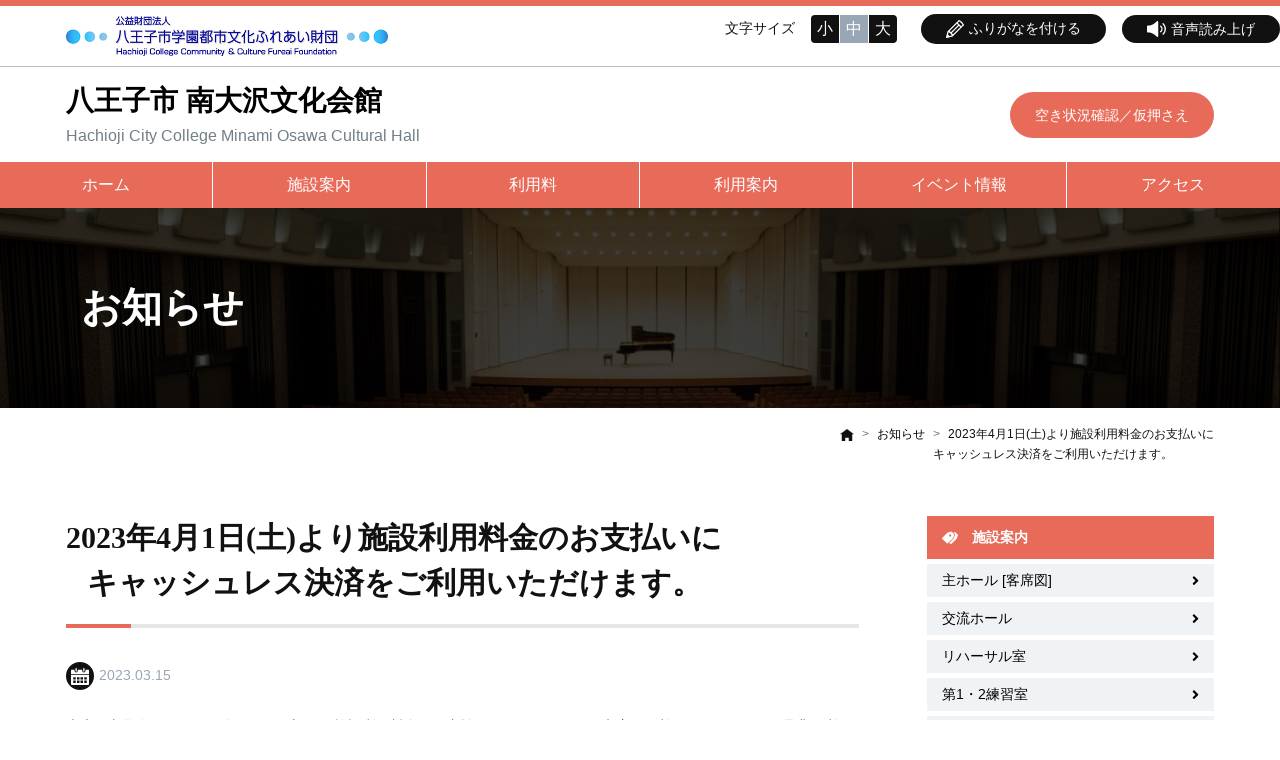

--- FILE ---
content_type: text/html; charset=UTF-8
request_url: https://www.hachiojibunka.or.jp/minami/archives/6562/
body_size: 14031
content:
<!DOCTYPE html>
<html lang="ja">
  <head>
    <meta charset="utf-8">
    <meta http-equiv="x-ua-compatible" content="ie=edge">
    <meta name="format-detection" content="telephone=no">
    <meta name="viewport" content="width=device-width, initial-scale=1.0">
                <meta name="description" content="南大沢文化会館では2023年4月1日(土)より施設利用料金のお支払いにキャッシュレス決済をご利用いただけます。是非ご利用ください。・施設利用料金及び器具利用料金、加算利用料、キャンセル料のお支払いに対応しています。・現金支払いとキャッシュレ…" />
              <meta name="keyword" content="">
    <link rel="icon" href="/favicon.ico">
    <link rel="apple-touch-icon-precomposed" href="/assets/img/common/apple-touch-icon.png">
    <link rel="icon" type="image/png" href="/assets/img/common/android-chrome-192x192.png">
    <!--CDN-CSS--><link rel="stylesheet" href="https://use.fontawesome.com/releases/v5.5.0/css/all.css" integrity="sha384-B4dIYHKNBt8Bc12p+WXckhzcICo0wtJAoU8YZTY5qE0Id1GSseTk6S+L3BlXeVIU" crossorigin="anonymous">
    <!--Off Canvas CSS--><link rel="stylesheet" href="https://cdn.rawgit.com/iamphill/Bootstrap-Offcanvas/master/dist/css/bootstrap.offcanvas.min.css" />
    <link rel="stylesheet" href="https://www.hachiojibunka.or.jp/minami/wp-content/themes/minami/assets/css/inx_style.min.css">
<!-- KanaboWeb style -->
<style>
.f_on{display: inline; }
.f_off{display: none; }
.furigana .f_on{display: none; }
.furigana .f_off{display: inline; }
</style>
<!-- KanaboVoice style -->
<style>
#embedPlayer iframe{position:fixed;bottom:30px;left:0; z-index:100; height:auto;}
</style>
    <title>2023年4月1日(土)より施設利用料金のお支払いにキャッシュレス決済をご利用いただけます。  |  八王子市南大沢文化会館</title>
<meta name='robots' content='max-image-preview:large' />
<link rel="alternate" type="application/rss+xml" title="八王子市南大沢文化会館 &raquo; 2023年4月1日(土)より施設利用料金のお支払いにキャッシュレス決済をご利用いただけます。 のコメントのフィード" href="https://www.hachiojibunka.or.jp/minami/archives/6562/feed/" />
<link rel="alternate" title="oEmbed (JSON)" type="application/json+oembed" href="https://www.hachiojibunka.or.jp/minami/wp-json/oembed/1.0/embed?url=https%3A%2F%2Fwww.hachiojibunka.or.jp%2Fminami%2Farchives%2F6562%2F" />
<link rel="alternate" title="oEmbed (XML)" type="text/xml+oembed" href="https://www.hachiojibunka.or.jp/minami/wp-json/oembed/1.0/embed?url=https%3A%2F%2Fwww.hachiojibunka.or.jp%2Fminami%2Farchives%2F6562%2F&#038;format=xml" />
<style id='wp-img-auto-sizes-contain-inline-css' type='text/css'>
img:is([sizes=auto i],[sizes^="auto," i]){contain-intrinsic-size:3000px 1500px}
/*# sourceURL=wp-img-auto-sizes-contain-inline-css */
</style>
<style id='wp-emoji-styles-inline-css' type='text/css'>

	img.wp-smiley, img.emoji {
		display: inline !important;
		border: none !important;
		box-shadow: none !important;
		height: 1em !important;
		width: 1em !important;
		margin: 0 0.07em !important;
		vertical-align: -0.1em !important;
		background: none !important;
		padding: 0 !important;
	}
/*# sourceURL=wp-emoji-styles-inline-css */
</style>
<style id='wp-block-library-inline-css' type='text/css'>
:root{--wp-block-synced-color:#7a00df;--wp-block-synced-color--rgb:122,0,223;--wp-bound-block-color:var(--wp-block-synced-color);--wp-editor-canvas-background:#ddd;--wp-admin-theme-color:#007cba;--wp-admin-theme-color--rgb:0,124,186;--wp-admin-theme-color-darker-10:#006ba1;--wp-admin-theme-color-darker-10--rgb:0,107,160.5;--wp-admin-theme-color-darker-20:#005a87;--wp-admin-theme-color-darker-20--rgb:0,90,135;--wp-admin-border-width-focus:2px}@media (min-resolution:192dpi){:root{--wp-admin-border-width-focus:1.5px}}.wp-element-button{cursor:pointer}:root .has-very-light-gray-background-color{background-color:#eee}:root .has-very-dark-gray-background-color{background-color:#313131}:root .has-very-light-gray-color{color:#eee}:root .has-very-dark-gray-color{color:#313131}:root .has-vivid-green-cyan-to-vivid-cyan-blue-gradient-background{background:linear-gradient(135deg,#00d084,#0693e3)}:root .has-purple-crush-gradient-background{background:linear-gradient(135deg,#34e2e4,#4721fb 50%,#ab1dfe)}:root .has-hazy-dawn-gradient-background{background:linear-gradient(135deg,#faaca8,#dad0ec)}:root .has-subdued-olive-gradient-background{background:linear-gradient(135deg,#fafae1,#67a671)}:root .has-atomic-cream-gradient-background{background:linear-gradient(135deg,#fdd79a,#004a59)}:root .has-nightshade-gradient-background{background:linear-gradient(135deg,#330968,#31cdcf)}:root .has-midnight-gradient-background{background:linear-gradient(135deg,#020381,#2874fc)}:root{--wp--preset--font-size--normal:16px;--wp--preset--font-size--huge:42px}.has-regular-font-size{font-size:1em}.has-larger-font-size{font-size:2.625em}.has-normal-font-size{font-size:var(--wp--preset--font-size--normal)}.has-huge-font-size{font-size:var(--wp--preset--font-size--huge)}.has-text-align-center{text-align:center}.has-text-align-left{text-align:left}.has-text-align-right{text-align:right}.has-fit-text{white-space:nowrap!important}#end-resizable-editor-section{display:none}.aligncenter{clear:both}.items-justified-left{justify-content:flex-start}.items-justified-center{justify-content:center}.items-justified-right{justify-content:flex-end}.items-justified-space-between{justify-content:space-between}.screen-reader-text{border:0;clip-path:inset(50%);height:1px;margin:-1px;overflow:hidden;padding:0;position:absolute;width:1px;word-wrap:normal!important}.screen-reader-text:focus{background-color:#ddd;clip-path:none;color:#444;display:block;font-size:1em;height:auto;left:5px;line-height:normal;padding:15px 23px 14px;text-decoration:none;top:5px;width:auto;z-index:100000}html :where(.has-border-color){border-style:solid}html :where([style*=border-top-color]){border-top-style:solid}html :where([style*=border-right-color]){border-right-style:solid}html :where([style*=border-bottom-color]){border-bottom-style:solid}html :where([style*=border-left-color]){border-left-style:solid}html :where([style*=border-width]){border-style:solid}html :where([style*=border-top-width]){border-top-style:solid}html :where([style*=border-right-width]){border-right-style:solid}html :where([style*=border-bottom-width]){border-bottom-style:solid}html :where([style*=border-left-width]){border-left-style:solid}html :where(img[class*=wp-image-]){height:auto;max-width:100%}:where(figure){margin:0 0 1em}html :where(.is-position-sticky){--wp-admin--admin-bar--position-offset:var(--wp-admin--admin-bar--height,0px)}@media screen and (max-width:600px){html :where(.is-position-sticky){--wp-admin--admin-bar--position-offset:0px}}

/*# sourceURL=wp-block-library-inline-css */
</style><style id='wp-block-image-inline-css' type='text/css'>
.wp-block-image>a,.wp-block-image>figure>a{display:inline-block}.wp-block-image img{box-sizing:border-box;height:auto;max-width:100%;vertical-align:bottom}@media not (prefers-reduced-motion){.wp-block-image img.hide{visibility:hidden}.wp-block-image img.show{animation:show-content-image .4s}}.wp-block-image[style*=border-radius] img,.wp-block-image[style*=border-radius]>a{border-radius:inherit}.wp-block-image.has-custom-border img{box-sizing:border-box}.wp-block-image.aligncenter{text-align:center}.wp-block-image.alignfull>a,.wp-block-image.alignwide>a{width:100%}.wp-block-image.alignfull img,.wp-block-image.alignwide img{height:auto;width:100%}.wp-block-image .aligncenter,.wp-block-image .alignleft,.wp-block-image .alignright,.wp-block-image.aligncenter,.wp-block-image.alignleft,.wp-block-image.alignright{display:table}.wp-block-image .aligncenter>figcaption,.wp-block-image .alignleft>figcaption,.wp-block-image .alignright>figcaption,.wp-block-image.aligncenter>figcaption,.wp-block-image.alignleft>figcaption,.wp-block-image.alignright>figcaption{caption-side:bottom;display:table-caption}.wp-block-image .alignleft{float:left;margin:.5em 1em .5em 0}.wp-block-image .alignright{float:right;margin:.5em 0 .5em 1em}.wp-block-image .aligncenter{margin-left:auto;margin-right:auto}.wp-block-image :where(figcaption){margin-bottom:1em;margin-top:.5em}.wp-block-image.is-style-circle-mask img{border-radius:9999px}@supports ((-webkit-mask-image:none) or (mask-image:none)) or (-webkit-mask-image:none){.wp-block-image.is-style-circle-mask img{border-radius:0;-webkit-mask-image:url('data:image/svg+xml;utf8,<svg viewBox="0 0 100 100" xmlns="http://www.w3.org/2000/svg"><circle cx="50" cy="50" r="50"/></svg>');mask-image:url('data:image/svg+xml;utf8,<svg viewBox="0 0 100 100" xmlns="http://www.w3.org/2000/svg"><circle cx="50" cy="50" r="50"/></svg>');mask-mode:alpha;-webkit-mask-position:center;mask-position:center;-webkit-mask-repeat:no-repeat;mask-repeat:no-repeat;-webkit-mask-size:contain;mask-size:contain}}:root :where(.wp-block-image.is-style-rounded img,.wp-block-image .is-style-rounded img){border-radius:9999px}.wp-block-image figure{margin:0}.wp-lightbox-container{display:flex;flex-direction:column;position:relative}.wp-lightbox-container img{cursor:zoom-in}.wp-lightbox-container img:hover+button{opacity:1}.wp-lightbox-container button{align-items:center;backdrop-filter:blur(16px) saturate(180%);background-color:#5a5a5a40;border:none;border-radius:4px;cursor:zoom-in;display:flex;height:20px;justify-content:center;opacity:0;padding:0;position:absolute;right:16px;text-align:center;top:16px;width:20px;z-index:100}@media not (prefers-reduced-motion){.wp-lightbox-container button{transition:opacity .2s ease}}.wp-lightbox-container button:focus-visible{outline:3px auto #5a5a5a40;outline:3px auto -webkit-focus-ring-color;outline-offset:3px}.wp-lightbox-container button:hover{cursor:pointer;opacity:1}.wp-lightbox-container button:focus{opacity:1}.wp-lightbox-container button:focus,.wp-lightbox-container button:hover,.wp-lightbox-container button:not(:hover):not(:active):not(.has-background){background-color:#5a5a5a40;border:none}.wp-lightbox-overlay{box-sizing:border-box;cursor:zoom-out;height:100vh;left:0;overflow:hidden;position:fixed;top:0;visibility:hidden;width:100%;z-index:100000}.wp-lightbox-overlay .close-button{align-items:center;cursor:pointer;display:flex;justify-content:center;min-height:40px;min-width:40px;padding:0;position:absolute;right:calc(env(safe-area-inset-right) + 16px);top:calc(env(safe-area-inset-top) + 16px);z-index:5000000}.wp-lightbox-overlay .close-button:focus,.wp-lightbox-overlay .close-button:hover,.wp-lightbox-overlay .close-button:not(:hover):not(:active):not(.has-background){background:none;border:none}.wp-lightbox-overlay .lightbox-image-container{height:var(--wp--lightbox-container-height);left:50%;overflow:hidden;position:absolute;top:50%;transform:translate(-50%,-50%);transform-origin:top left;width:var(--wp--lightbox-container-width);z-index:9999999999}.wp-lightbox-overlay .wp-block-image{align-items:center;box-sizing:border-box;display:flex;height:100%;justify-content:center;margin:0;position:relative;transform-origin:0 0;width:100%;z-index:3000000}.wp-lightbox-overlay .wp-block-image img{height:var(--wp--lightbox-image-height);min-height:var(--wp--lightbox-image-height);min-width:var(--wp--lightbox-image-width);width:var(--wp--lightbox-image-width)}.wp-lightbox-overlay .wp-block-image figcaption{display:none}.wp-lightbox-overlay button{background:none;border:none}.wp-lightbox-overlay .scrim{background-color:#fff;height:100%;opacity:.9;position:absolute;width:100%;z-index:2000000}.wp-lightbox-overlay.active{visibility:visible}@media not (prefers-reduced-motion){.wp-lightbox-overlay.active{animation:turn-on-visibility .25s both}.wp-lightbox-overlay.active img{animation:turn-on-visibility .35s both}.wp-lightbox-overlay.show-closing-animation:not(.active){animation:turn-off-visibility .35s both}.wp-lightbox-overlay.show-closing-animation:not(.active) img{animation:turn-off-visibility .25s both}.wp-lightbox-overlay.zoom.active{animation:none;opacity:1;visibility:visible}.wp-lightbox-overlay.zoom.active .lightbox-image-container{animation:lightbox-zoom-in .4s}.wp-lightbox-overlay.zoom.active .lightbox-image-container img{animation:none}.wp-lightbox-overlay.zoom.active .scrim{animation:turn-on-visibility .4s forwards}.wp-lightbox-overlay.zoom.show-closing-animation:not(.active){animation:none}.wp-lightbox-overlay.zoom.show-closing-animation:not(.active) .lightbox-image-container{animation:lightbox-zoom-out .4s}.wp-lightbox-overlay.zoom.show-closing-animation:not(.active) .lightbox-image-container img{animation:none}.wp-lightbox-overlay.zoom.show-closing-animation:not(.active) .scrim{animation:turn-off-visibility .4s forwards}}@keyframes show-content-image{0%{visibility:hidden}99%{visibility:hidden}to{visibility:visible}}@keyframes turn-on-visibility{0%{opacity:0}to{opacity:1}}@keyframes turn-off-visibility{0%{opacity:1;visibility:visible}99%{opacity:0;visibility:visible}to{opacity:0;visibility:hidden}}@keyframes lightbox-zoom-in{0%{transform:translate(calc((-100vw + var(--wp--lightbox-scrollbar-width))/2 + var(--wp--lightbox-initial-left-position)),calc(-50vh + var(--wp--lightbox-initial-top-position))) scale(var(--wp--lightbox-scale))}to{transform:translate(-50%,-50%) scale(1)}}@keyframes lightbox-zoom-out{0%{transform:translate(-50%,-50%) scale(1);visibility:visible}99%{visibility:visible}to{transform:translate(calc((-100vw + var(--wp--lightbox-scrollbar-width))/2 + var(--wp--lightbox-initial-left-position)),calc(-50vh + var(--wp--lightbox-initial-top-position))) scale(var(--wp--lightbox-scale));visibility:hidden}}
/*# sourceURL=https://www.hachiojibunka.or.jp/minami/wp-includes/blocks/image/style.min.css */
</style>
<style id='wp-block-paragraph-inline-css' type='text/css'>
.is-small-text{font-size:.875em}.is-regular-text{font-size:1em}.is-large-text{font-size:2.25em}.is-larger-text{font-size:3em}.has-drop-cap:not(:focus):first-letter{float:left;font-size:8.4em;font-style:normal;font-weight:100;line-height:.68;margin:.05em .1em 0 0;text-transform:uppercase}body.rtl .has-drop-cap:not(:focus):first-letter{float:none;margin-left:.1em}p.has-drop-cap.has-background{overflow:hidden}:root :where(p.has-background){padding:1.25em 2.375em}:where(p.has-text-color:not(.has-link-color)) a{color:inherit}p.has-text-align-left[style*="writing-mode:vertical-lr"],p.has-text-align-right[style*="writing-mode:vertical-rl"]{rotate:180deg}
/*# sourceURL=https://www.hachiojibunka.or.jp/minami/wp-includes/blocks/paragraph/style.min.css */
</style>
<style id='global-styles-inline-css' type='text/css'>
:root{--wp--preset--aspect-ratio--square: 1;--wp--preset--aspect-ratio--4-3: 4/3;--wp--preset--aspect-ratio--3-4: 3/4;--wp--preset--aspect-ratio--3-2: 3/2;--wp--preset--aspect-ratio--2-3: 2/3;--wp--preset--aspect-ratio--16-9: 16/9;--wp--preset--aspect-ratio--9-16: 9/16;--wp--preset--color--black: #000000;--wp--preset--color--cyan-bluish-gray: #abb8c3;--wp--preset--color--white: #ffffff;--wp--preset--color--pale-pink: #f78da7;--wp--preset--color--vivid-red: #cf2e2e;--wp--preset--color--luminous-vivid-orange: #ff6900;--wp--preset--color--luminous-vivid-amber: #fcb900;--wp--preset--color--light-green-cyan: #7bdcb5;--wp--preset--color--vivid-green-cyan: #00d084;--wp--preset--color--pale-cyan-blue: #8ed1fc;--wp--preset--color--vivid-cyan-blue: #0693e3;--wp--preset--color--vivid-purple: #9b51e0;--wp--preset--gradient--vivid-cyan-blue-to-vivid-purple: linear-gradient(135deg,rgb(6,147,227) 0%,rgb(155,81,224) 100%);--wp--preset--gradient--light-green-cyan-to-vivid-green-cyan: linear-gradient(135deg,rgb(122,220,180) 0%,rgb(0,208,130) 100%);--wp--preset--gradient--luminous-vivid-amber-to-luminous-vivid-orange: linear-gradient(135deg,rgb(252,185,0) 0%,rgb(255,105,0) 100%);--wp--preset--gradient--luminous-vivid-orange-to-vivid-red: linear-gradient(135deg,rgb(255,105,0) 0%,rgb(207,46,46) 100%);--wp--preset--gradient--very-light-gray-to-cyan-bluish-gray: linear-gradient(135deg,rgb(238,238,238) 0%,rgb(169,184,195) 100%);--wp--preset--gradient--cool-to-warm-spectrum: linear-gradient(135deg,rgb(74,234,220) 0%,rgb(151,120,209) 20%,rgb(207,42,186) 40%,rgb(238,44,130) 60%,rgb(251,105,98) 80%,rgb(254,248,76) 100%);--wp--preset--gradient--blush-light-purple: linear-gradient(135deg,rgb(255,206,236) 0%,rgb(152,150,240) 100%);--wp--preset--gradient--blush-bordeaux: linear-gradient(135deg,rgb(254,205,165) 0%,rgb(254,45,45) 50%,rgb(107,0,62) 100%);--wp--preset--gradient--luminous-dusk: linear-gradient(135deg,rgb(255,203,112) 0%,rgb(199,81,192) 50%,rgb(65,88,208) 100%);--wp--preset--gradient--pale-ocean: linear-gradient(135deg,rgb(255,245,203) 0%,rgb(182,227,212) 50%,rgb(51,167,181) 100%);--wp--preset--gradient--electric-grass: linear-gradient(135deg,rgb(202,248,128) 0%,rgb(113,206,126) 100%);--wp--preset--gradient--midnight: linear-gradient(135deg,rgb(2,3,129) 0%,rgb(40,116,252) 100%);--wp--preset--font-size--small: 13px;--wp--preset--font-size--medium: 20px;--wp--preset--font-size--large: 36px;--wp--preset--font-size--x-large: 42px;--wp--preset--spacing--20: 0.44rem;--wp--preset--spacing--30: 0.67rem;--wp--preset--spacing--40: 1rem;--wp--preset--spacing--50: 1.5rem;--wp--preset--spacing--60: 2.25rem;--wp--preset--spacing--70: 3.38rem;--wp--preset--spacing--80: 5.06rem;--wp--preset--shadow--natural: 6px 6px 9px rgba(0, 0, 0, 0.2);--wp--preset--shadow--deep: 12px 12px 50px rgba(0, 0, 0, 0.4);--wp--preset--shadow--sharp: 6px 6px 0px rgba(0, 0, 0, 0.2);--wp--preset--shadow--outlined: 6px 6px 0px -3px rgb(255, 255, 255), 6px 6px rgb(0, 0, 0);--wp--preset--shadow--crisp: 6px 6px 0px rgb(0, 0, 0);}:where(.is-layout-flex){gap: 0.5em;}:where(.is-layout-grid){gap: 0.5em;}body .is-layout-flex{display: flex;}.is-layout-flex{flex-wrap: wrap;align-items: center;}.is-layout-flex > :is(*, div){margin: 0;}body .is-layout-grid{display: grid;}.is-layout-grid > :is(*, div){margin: 0;}:where(.wp-block-columns.is-layout-flex){gap: 2em;}:where(.wp-block-columns.is-layout-grid){gap: 2em;}:where(.wp-block-post-template.is-layout-flex){gap: 1.25em;}:where(.wp-block-post-template.is-layout-grid){gap: 1.25em;}.has-black-color{color: var(--wp--preset--color--black) !important;}.has-cyan-bluish-gray-color{color: var(--wp--preset--color--cyan-bluish-gray) !important;}.has-white-color{color: var(--wp--preset--color--white) !important;}.has-pale-pink-color{color: var(--wp--preset--color--pale-pink) !important;}.has-vivid-red-color{color: var(--wp--preset--color--vivid-red) !important;}.has-luminous-vivid-orange-color{color: var(--wp--preset--color--luminous-vivid-orange) !important;}.has-luminous-vivid-amber-color{color: var(--wp--preset--color--luminous-vivid-amber) !important;}.has-light-green-cyan-color{color: var(--wp--preset--color--light-green-cyan) !important;}.has-vivid-green-cyan-color{color: var(--wp--preset--color--vivid-green-cyan) !important;}.has-pale-cyan-blue-color{color: var(--wp--preset--color--pale-cyan-blue) !important;}.has-vivid-cyan-blue-color{color: var(--wp--preset--color--vivid-cyan-blue) !important;}.has-vivid-purple-color{color: var(--wp--preset--color--vivid-purple) !important;}.has-black-background-color{background-color: var(--wp--preset--color--black) !important;}.has-cyan-bluish-gray-background-color{background-color: var(--wp--preset--color--cyan-bluish-gray) !important;}.has-white-background-color{background-color: var(--wp--preset--color--white) !important;}.has-pale-pink-background-color{background-color: var(--wp--preset--color--pale-pink) !important;}.has-vivid-red-background-color{background-color: var(--wp--preset--color--vivid-red) !important;}.has-luminous-vivid-orange-background-color{background-color: var(--wp--preset--color--luminous-vivid-orange) !important;}.has-luminous-vivid-amber-background-color{background-color: var(--wp--preset--color--luminous-vivid-amber) !important;}.has-light-green-cyan-background-color{background-color: var(--wp--preset--color--light-green-cyan) !important;}.has-vivid-green-cyan-background-color{background-color: var(--wp--preset--color--vivid-green-cyan) !important;}.has-pale-cyan-blue-background-color{background-color: var(--wp--preset--color--pale-cyan-blue) !important;}.has-vivid-cyan-blue-background-color{background-color: var(--wp--preset--color--vivid-cyan-blue) !important;}.has-vivid-purple-background-color{background-color: var(--wp--preset--color--vivid-purple) !important;}.has-black-border-color{border-color: var(--wp--preset--color--black) !important;}.has-cyan-bluish-gray-border-color{border-color: var(--wp--preset--color--cyan-bluish-gray) !important;}.has-white-border-color{border-color: var(--wp--preset--color--white) !important;}.has-pale-pink-border-color{border-color: var(--wp--preset--color--pale-pink) !important;}.has-vivid-red-border-color{border-color: var(--wp--preset--color--vivid-red) !important;}.has-luminous-vivid-orange-border-color{border-color: var(--wp--preset--color--luminous-vivid-orange) !important;}.has-luminous-vivid-amber-border-color{border-color: var(--wp--preset--color--luminous-vivid-amber) !important;}.has-light-green-cyan-border-color{border-color: var(--wp--preset--color--light-green-cyan) !important;}.has-vivid-green-cyan-border-color{border-color: var(--wp--preset--color--vivid-green-cyan) !important;}.has-pale-cyan-blue-border-color{border-color: var(--wp--preset--color--pale-cyan-blue) !important;}.has-vivid-cyan-blue-border-color{border-color: var(--wp--preset--color--vivid-cyan-blue) !important;}.has-vivid-purple-border-color{border-color: var(--wp--preset--color--vivid-purple) !important;}.has-vivid-cyan-blue-to-vivid-purple-gradient-background{background: var(--wp--preset--gradient--vivid-cyan-blue-to-vivid-purple) !important;}.has-light-green-cyan-to-vivid-green-cyan-gradient-background{background: var(--wp--preset--gradient--light-green-cyan-to-vivid-green-cyan) !important;}.has-luminous-vivid-amber-to-luminous-vivid-orange-gradient-background{background: var(--wp--preset--gradient--luminous-vivid-amber-to-luminous-vivid-orange) !important;}.has-luminous-vivid-orange-to-vivid-red-gradient-background{background: var(--wp--preset--gradient--luminous-vivid-orange-to-vivid-red) !important;}.has-very-light-gray-to-cyan-bluish-gray-gradient-background{background: var(--wp--preset--gradient--very-light-gray-to-cyan-bluish-gray) !important;}.has-cool-to-warm-spectrum-gradient-background{background: var(--wp--preset--gradient--cool-to-warm-spectrum) !important;}.has-blush-light-purple-gradient-background{background: var(--wp--preset--gradient--blush-light-purple) !important;}.has-blush-bordeaux-gradient-background{background: var(--wp--preset--gradient--blush-bordeaux) !important;}.has-luminous-dusk-gradient-background{background: var(--wp--preset--gradient--luminous-dusk) !important;}.has-pale-ocean-gradient-background{background: var(--wp--preset--gradient--pale-ocean) !important;}.has-electric-grass-gradient-background{background: var(--wp--preset--gradient--electric-grass) !important;}.has-midnight-gradient-background{background: var(--wp--preset--gradient--midnight) !important;}.has-small-font-size{font-size: var(--wp--preset--font-size--small) !important;}.has-medium-font-size{font-size: var(--wp--preset--font-size--medium) !important;}.has-large-font-size{font-size: var(--wp--preset--font-size--large) !important;}.has-x-large-font-size{font-size: var(--wp--preset--font-size--x-large) !important;}
/*# sourceURL=global-styles-inline-css */
</style>

<style id='classic-theme-styles-inline-css' type='text/css'>
/*! This file is auto-generated */
.wp-block-button__link{color:#fff;background-color:#32373c;border-radius:9999px;box-shadow:none;text-decoration:none;padding:calc(.667em + 2px) calc(1.333em + 2px);font-size:1.125em}.wp-block-file__button{background:#32373c;color:#fff;text-decoration:none}
/*# sourceURL=/wp-includes/css/classic-themes.min.css */
</style>
<link rel="https://api.w.org/" href="https://www.hachiojibunka.or.jp/minami/wp-json/" /><link rel="alternate" title="JSON" type="application/json" href="https://www.hachiojibunka.or.jp/minami/wp-json/wp/v2/posts/6562" /><link rel="EditURI" type="application/rsd+xml" title="RSD" href="https://www.hachiojibunka.or.jp/minami/xmlrpc.php?rsd" />
<link rel="canonical" href="https://www.hachiojibunka.or.jp/minami/archives/6562/" />
<link rel='shortlink' href='https://www.hachiojibunka.or.jp/minami/?p=6562' />
<!-- Global site tag (gtag.js) - Google Analytics -->
<script async src="https://www.googletagmanager.com/gtag/js?id=G-N9009878WB"></script>
<script>
  window.dataLayer = window.dataLayer || [];
  function gtag(){dataLayer.push(arguments);}
  gtag('js', new Date());

  gtag('config', 'G-N9009878WB');
  gtag('config', 'UA-181313914-1');
</script>
  </head>
  <body data-rsssl=1>
    <header class="inx-sub-top">
      <div class="row no-gutters w-100 inx-top-bg-base">
        <div class="col-12 inx-top-bg inx-top-bg-pink"></div>
      </div>
      <nav class="p-0 navbar navbar-expand-lg">
        <div class="col-12 p-0">
          <div class="inx-header-logo-box">
            <div class="container">
              <div class="inx-header-logo">
                <a class="d-block py-1 navbar-brand" href="/">
                  <img class="w-100" src="https://www.hachiojibunka.or.jp/minami/wp-content/themes/minami/assets/img/common/logo.png" alt="公益財団法人八王子市学園都市文化ふれあい財団"></a></div>
              <!--end .inx-header-logo-->
              <div class="navbar-toggler p-0 border-0" data-toggle="offcanvas">
                <div class="menu-trigger"><span></span><span></span><span></span></div>
              </div>
            </div>
            <!--end .container-->
          </div>
          <!--end .inx-header-logo-box-->
          <div class="container">
            <div class="col-12 p-0">
              <div class="row justify-content-sm-between align-items-center">
                <a class="col-auto inx-sub-header-h1-box" href="/minami/">
                  <h1 class="m-0">八王子市 南大沢文化会館</h1>
                  <p class="m-0">Hachioji City College Minami Osawa Cultural Hall</p>
                </a>
                <div id="yoyakuBtn" class="col-auto inx-header-yoyaku-btn">
                  <a class="inx-btn-type-01-base inx-btn-type-01-pink" href="/consent/" target="_blank">
                    <span class="text-center">空き状況確認／仮押さえ</span></a></div>
                <!--end .col-auto.inx-header-yoyaku-btn-->
              </div>
              <!--end .row.align-items-center-->
            </div>
            <!--end .col-12.p-0-->
          </div>
          <!--end .container-->
          <div class="offcanvas-collapse offcanvas-collapse-sub p-0" id="inx-navbars">
            <ul id="menu-%e3%82%b0%e3%83%ad%e3%83%bc%e3%83%90%e3%83%ab%e3%83%a1%e3%83%8b%e3%83%a5%e3%83%bc" class="row no-gutters navbar-nav list-unstyled inx-text-s"><li class="col nav-item text-center inx-megamenu"><a class="nav-link inx-megamenu-btn inx-megamenu-btn-pink"  href="https://www.hachiojibunka.or.jp/minami/">ホーム</a></li><li class="col nav-item text-center inx-megamenu"><a class="nav-link inx-megamenu-btn inx-megamenu-btn-pink"  href="https://www.hachiojibunka.or.jp/minami/facility/">施設案内</a></li><li class="col nav-item text-center inx-megamenu"><a class="nav-link inx-megamenu-btn inx-megamenu-btn-pink"  href="https://www.hachiojibunka.or.jp/minami/ryoukin/">利用料</a></li><li class="col nav-item text-center inx-megamenu"><a class="nav-link inx-megamenu-btn inx-megamenu-btn-pink"  href="https://www.hachiojibunka.or.jp/minami/moushikomi/">利用案内</a></li><li class="col nav-item text-center inx-megamenu"><a class="nav-link inx-megamenu-btn inx-megamenu-btn-pink"  href="https://www.hachiojibunka.or.jp/minami/eventinfo/">イベント情報</a></li><li class="col nav-item text-center inx-megamenu"><a class="nav-link inx-megamenu-btn inx-megamenu-btn-pink"  href="https://www.hachiojibunka.or.jp/minami/access/">アクセス</a></li></ul>            <ul class="row no-gutters justify-content-lg-end align-items-center col-12 mb-0 p-lg-0 list-unstyled inx-a11y-menu">
              <li class="col-md-auto mt-3 mt-lg-0">
                <ul class="m-0 list-inline">
                  <li class="list-inline-item">
                    <ul class="row no-gutters align-items-center m-0 list-unstyled">
                      <li class="pr-3">文字サイズ</li>
                      <li>
                        <button class="inx-btn-fontsize rounded-left" data-font="12">小</button>
                      </li>
                      <li>
                        <button class="inx-btn-fontsize inx-btn-fontsize-center active" data-font="16">中</button>
                      </li>
                      <li>
                        <button class="inx-btn-fontsize rounded-right" data-font="20">大</button>
                      </li>
                    </ul>
                  </li>
                </ul>
              </li>
              <li class="col-sm-6 col-md-auto mt-3 mt-lg-0 pl-md-4 pr-md-3"><span class="f_on"><a class="d-block inx-btn-type-01-base inx-btn-type-01-base-sm" href="javascript:KanaboWeb.execCommand('on')">
                      <div class="row no-gutters justify-content-center"><svg xmlns="http://www.w3.org/2000/svg" width="17.979" height="17.961" viewBox="0 0 17.979 17.961">
<path d="M20.422,7.168a9.808,9.808,0,0,0-4.6-4.618.666.666,0,0,0-.738.132l-11,11A.538.538,0,0,0,3.92,14l-1.4,5.64a.652.652,0,0,0,.795.795l5.64-1.382a1.052,1.052,0,0,0,.322-.17L20.252,7.906A.619.619,0,0,0,20.422,7.168Zm-7.04-.889,1.192,1.192-7.116,7.1a9.691,9.691,0,0,0-1.363-1ZM5.774,18.466A3.19,3.19,0,0,0,4.506,17.18l.643-2.631A8.584,8.584,0,0,1,8.4,17.823Zm3.634-1.59a9.691,9.691,0,0,0-1-1.363l7.1-7.1,1.173,1.173ZM17.64,8.644,14.329,5.332,15.691,3.97A8.492,8.492,0,0,1,19,7.3Z" transform="translate(-2.5 -2.492)" fill="#fff"/>
</svg><span class="pl-1 text-center">ふりがなを付ける</span>
                      </div>
                      <!--end .row.no-gutters.justify-content-center--></a></span>
                      <span class="f_off"><a class="d-block inx-btn-type-01-base inx-btn-type-01-base-sm" href="javascript:KanaboWeb.execCommand('off')">
                      <div class="row no-gutters justify-content-center"><svg xmlns="http://www.w3.org/2000/svg" width="17.979" height="17.961" viewBox="0 0 17.979 17.961">
<path d="M20.422,7.168a9.808,9.808,0,0,0-4.6-4.618.666.666,0,0,0-.738.132l-11,11A.538.538,0,0,0,3.92,14l-1.4,5.64a.652.652,0,0,0,.795.795l5.64-1.382a1.052,1.052,0,0,0,.322-.17L20.252,7.906A.619.619,0,0,0,20.422,7.168Zm-7.04-.889,1.192,1.192-7.116,7.1a9.691,9.691,0,0,0-1.363-1ZM5.774,18.466A3.19,3.19,0,0,0,4.506,17.18l.643-2.631A8.584,8.584,0,0,1,8.4,17.823Zm3.634-1.59a9.691,9.691,0,0,0-1-1.363l7.1-7.1,1.173,1.173ZM17.64,8.644,14.329,5.332,15.691,3.97A8.492,8.492,0,0,1,19,7.3Z" transform="translate(-2.5 -2.492)" fill="#fff"/>
</svg><span class="pl-1 text-center">ふりがなをはずす</span>
                      </div>
                      <!--end .row.no-gutters.justify-content-center--></a></span></li>
              <li class="col-sm-6 col-md-auto mt-3 mt-lg-0"><a class="d-block inx-btn-type-01-base inx-btn-type-01-base-sm" href="javascript:KanaboVoice.embedVoice('Contents','embedPlayer')">
                      <div class="row no-gutters justify-content-center"><svg xmlns="http://www.w3.org/2000/svg" width="19.284" height="16.626" viewBox="0 0 19.284 16.626">
<g transform="translate(0 0)">
<g transform="translate(15.663 2.234)">
<path d="M70.4,40.841a.69.69,0,0,1,.206-.5,6.824,6.824,0,0,0,0-9.716.708.708,0,1,1,1-1,8.316,8.316,0,0,1,0,11.718.729.729,0,0,1-1,0A.835.835,0,0,1,70.4,40.841Z" transform="translate(-70.4 -29.425)" fill="#fff"/>
</g>
<g transform="translate(13.219 4.678)">
<path d="M62.1,44.254a.69.69,0,0,1,.206-.5,3.412,3.412,0,0,0,0-4.828.708.708,0,0,1,1-1,4.833,4.833,0,0,1,0,6.83.729.729,0,0,1-1,0A.835.835,0,0,1,62.1,44.254Z" transform="translate(-62.1 -37.725)" fill="#fff"/>
</g>
<path d="M24.531,24.476a11.423,11.423,0,0,1-4.092,2c-.059,0-.118.029-.177.029H18.024a.823.823,0,0,0-.824.824v5.653a.823.823,0,0,0,.824.824h2.061a.373.373,0,0,1,.177.029,11.422,11.422,0,0,1,4.21,1.973,16.731,16.731,0,0,1,2.65,2.385.815.815,0,0,0,1.413-.559V22.65a.821.821,0,0,0-1.413-.559A15.091,15.091,0,0,1,24.531,24.476Z" transform="translate(-17.2 -21.837)" fill="#fff"/>
</g>
</svg><span class="pl-1 text-center">音声読み上げ</span>
                      </div>
                      <!--end .row.no-gutters.justify-content-center--></a></li>
            </ul>
          </div>
          <!--end #inx-navbars.offcanvas-collapse.p-0-->
        </div>
        <!--end-->
      </nav>
    </header>
    <!--end header.inx-sub-top-->
    <span id="embedPlayer" class="embedvoice" style="display:none;overflow:hidden"> </span>

    <main>
      <div class="inx-sub-page">
        <div class="inx-main-img-base">
          <div class="inx-main-img-sub">
            <div class="container">
              <div class="inx-h1-box">
                <h1>お知らせ</h1>
              </div>
            </div>
            <img src="https://www.hachiojibunka.or.jp/minami/wp-content/themes/minami/assets/img/minami/main_img.png" alt="">
          </div>
        </div>

        <div class="container">
          <div class="form-row no-gutters justify-content-end mt-3">
            <div class="col-auto">
              <nav aria-label="パンくずリスト">
                <ol class="mb-0 list-unstyled breadcrumb inx-text-s">
                  <li class="breadcrumb-item">
                    <a href="https://www.hachiojibunka.or.jp/minami/">
                      <img src="https://www.hachiojibunka.or.jp/minami/wp-content/themes/minami/assets/img/common/icon_home.svg" alt="トップ"></a></li>
                  <li class="breadcrumb-item"><a href="https://www.hachiojibunka.or.jp/minami/info/">お知らせ</a></li>
                  <li class="breadcrumb-item active" aria-current="page">2023年4月1日(土)より施設利用料金のお支払いに<br>キャッシュレス決済をご利用いただけます。</li>
                </ol>
              </nav>
            </div>
          </div>
        </div>

        <div class="container pt-58 pb-80">
          <div class="row no-gutters">
            <div class="col-lg-9 pr-lg-68">
              <div class="inx-blog-box inx-blog-box-minami">
                  <article>
<style>.inx-blog-box h2::before {content:none;}</style>
<div class="row no-gutters align-items-center inx-h2-box-01 inx-h2-box-01-pink mb-5">
<h2 class="m-0">2023年4月1日(土)より施設利用料金のお支払いに<br>キャッシュレス決済をご利用いただけます。</h2>
</div>

                  <ul class="list-unstyled inx-ul-04 mb-1">
                    <li style="border-bottom:0;">
                      <a>
                        <div class="row no-gutters align-items-center">
                          <div class="col-auto pr-3">
                            <div class="inx-ul-04-data">
                              <p class="m-0">2023.03.15</p>
                            </div>
                          </div>
                            </div>
                      </a>
                    </li>
                  </ul>

                  
<p class="has-black-color has-text-color">南大沢文化会館では2023年4月1日(土)より施設利用料金のお支払いにキャッシュレス決済をご利用いただけます。是非ご利用ください。</p>



<p class="has-black-color has-text-color">・施設利用料金及び器具利用料金、加算<a>利用料</a>、キャンセル料のお支払いに対応しています。<br>・現金支払いとキャッシュレス決済の併用はできません。<br>・チケット料金やラララ友の会会費及び<a>リノテープ、ロスコ液販売等</a>のお支払いには対応していません。<br>・カードの使用方法や暗証番号、アプリ等の使用方法については施設窓口ではお答えできません。<br>・電子マネーのチャージはできません。</p>



<figure class="wp-block-image size-large is-resized"><img fetchpriority="high" decoding="async" src="https://www.hachiojibunka.or.jp/minami/wp-content/uploads/2023/03/toriatsukaibrand.png" alt="" class="wp-image-6561" width="494" height="733" srcset="https://www.hachiojibunka.or.jp/minami/wp-content/uploads/2023/03/toriatsukaibrand.png 546w, https://www.hachiojibunka.or.jp/minami/wp-content/uploads/2023/03/toriatsukaibrand-202x300.png 202w" sizes="(max-width: 494px) 100vw, 494px" /></figure>



<p>■クレジットカード<br>・VISA、Mastercard、JCB、AMERICAN EXPRESS、Diners Club、銀聯</p>



<p>■電子マネー<br>・交通系IC（Kitaca、Suica、PASMO、TOICA、manaca、ICOCA、SUGOCA、nimoca、はやかけん）※PiTaPaはご利用いただけません。<br>・nanaco</p>



<p>■QRコード決済<br>・d払い、PayPay、au PAY、楽天ペイ、メルペイ、Alipay、WeChat Pay</p>
                </article>
                </div>
            </div>
            <div class="col-lg-3 mt-48 mt-lg-0">
              <dl class="m-0">
                <dt><a class="inx-btn-type-06 inx-btn-type-06-minami" href="https://www.hachiojibunka.or.jp/minami/facility/"><img src="https://www.hachiojibunka.or.jp/minami/wp-content/themes/minami/assets/img/common/icon_tag.svg" alt=""><span>施設案内</span></a></dt>
                <dd class="m-0">
                  <ul class="m-0 list-unstyled">
                      <li><a class="inx-btn-type-05 inx-btn-type-05-minami" href="https://www.hachiojibunka.or.jp/minami/facility/main_hall/">主ホール [客席図]</a></li>
                      <li><a class="inx-btn-type-05 inx-btn-type-05-minami" href="https://www.hachiojibunka.or.jp/minami/facility/sub_hall/">交流ホール</a></li>
                      <li><a class="inx-btn-type-05 inx-btn-type-05-minami" href="https://www.hachiojibunka.or.jp/minami/facility/rehear/">リハーサル室</a></li>
                      <li><a class="inx-btn-type-05 inx-btn-type-05-minami" href="https://www.hachiojibunka.or.jp/minami/facility/practice/">第1・2練習室</a></li>
                      <li><a class="inx-btn-type-05 inx-btn-type-05-minami" href="https://www.hachiojibunka.or.jp/minami/facility/exhibition/">展示・多目的室</a></li>
                      <li><a class="inx-btn-type-05 inx-btn-type-05-minami" href="https://www.hachiojibunka.or.jp/minami/facility/parking/">駐車場案内</a></li>
                      <li><a class="inx-btn-type-05 inx-btn-type-05-minami" href="https://www.hachiojibunka.or.jp/minami/facility/kaigi/">第1・2・3・4会議室</a></li>
                    </ul>
                </dd>
                <dt><a class="inx-btn-type-06 inx-btn-type-06-minami" href="https://www.hachiojibunka.or.jp/minami/ryoukin/"><img src="https://www.hachiojibunka.or.jp/minami/wp-content/themes/minami/assets/img/common/icon_tag.svg" alt=""><span>利用料</span></a></dt>
                <dd class="m-0">
                  <ul class="m-0 list-unstyled">
                    <li><a class="inx-btn-type-05 inx-btn-type-05-minami" href="https://www.hachiojibunka.or.jp/minami/ryoukin#apa">主ホール利用料</a></li>
                    <li><a class="inx-btn-type-05 inx-btn-type-05-minami" href="https://www.hachiojibunka.or.jp/minami/ryoukin#apb">交流ホール利用料</a></li>
                    <li><a class="inx-btn-type-05 inx-btn-type-05-minami" href="https://www.hachiojibunka.or.jp/minami/ryoukin#apg">諸室利用料</a></li>
                    <li><a class="inx-btn-type-05 inx-btn-type-05-minami" href="https://www.hachiojibunka.or.jp/minami/ryoukin#apc">【舞台関係】器具利用料</a></li>
                    <li><a class="inx-btn-type-05 inx-btn-type-05-minami" href="https://www.hachiojibunka.or.jp/minami/ryoukin#apd">【音響関係】器具利用料</a></li>
                    <li><a class="inx-btn-type-05 inx-btn-type-05-minami" href="https://www.hachiojibunka.or.jp/minami/ryoukin#ape">【映写関係】器具利用料</a></li>
                    <li><a class="inx-btn-type-05 inx-btn-type-05-minami" href="https://www.hachiojibunka.or.jp/minami/ryoukin#apf">【照明関係】器具利用料</a></li>
                  </ul>
                </dd>
              </dl>

              <ul class="mb-4 list-unstyled">
                                <li><a class="inx-btn-type-06 inx-btn-type-06-minami" href="https://www.hachiojibunka.or.jp/minami/wp-content/uploads/entertainment-file/entertainment.pdf" target="_blank"><img src="https://www.hachiojibunka.or.jp/minami/wp-content/themes/minami/assets/img/common/icon_calender-2.svg" alt=""><span>催物一覧</span></a></li>
                                <li><a class="inx-btn-type-06 inx-btn-type-06-minami" href="https://www.hachiojibunka.or.jp/minami/eventinfo/"><img src="https://www.hachiojibunka.or.jp/minami/wp-content/themes/minami/assets/img/common/icon_event.svg" alt=""><span>イベント情報</span></a></li>
                              </ul>
              <div class="p-4 inx-bg-gray-100">
                <figure class="m-0 row no-gutters">
                  <div class="col-md-4 col-lg-12"><img class="w-100" src="https://www.hachiojibunka.or.jp/minami/wp-content/themes/minami/assets/img/minami/minamiosawa28@2x.png" alt=""></div>
                  <figcaption class="col-md-8 col-lg-12 mt-4 mt-md-0 mt-lg-4 pl-md-3 pl-lg-0">
                    <dl class="m-0 inx-dl-01">
                      <dt class="lead">南大沢文化会館</dt>
                      <dd>
                        <ul class="m-0 list-unstyled">
                          <li>〒192-0364 八王子市南大沢2丁目27番地</li>
                          <li>TEL. 042-679-2202</li>
                          <li>FAX. 042-679-2212</li>
                        </ul>
                      </dd>
                      <dd>開館時間：9：00～22：00</dd>
                      <dd>休館日
                        <ul class="m-0">
                          <li>毎週月曜日（ただし、その日が休日にあたるときは、その翌日）</li>
                        </ul>
                      </dd>
                    </dl>
                  </figcaption>
                  <!--end figcaption-->
                </figure>
          <div class="row no-gutters justify-content-center">
            <p class="mt-5 mb-0 px-2 text-center"><a class="inx-btn-type-01-base inx-btn-type-01-pink" href="https://www.hachiojibunka.or.jp/minami/facility/"><span class="text-center">施設案内</span></a></p>
            <p class="mt-5 mb-0 px-2 text-center"><a class="inx-btn-type-01-base inx-btn-type-01-pink" href="https://www.hachiojibunka.or.jp/minami/access/"><span class="text-center inx-icon-map-2">MAP</span></a></p>
          </div>
              </div>
              <!--end .p-4.inx-bg-gray-100-->
            </div>
            <!--end .col-lg-4.mt-48.mt-lg-0-->
          </div>
        </div>
      </div>
    </main>
<p class="inx-pegetop inx-no-print"><a class="d-block text-center inx-text-exs no-scroll" href="#"><i class="text-center fas fa-chevron-up"></i></a></p>
<footer class="footer-darkpink">
      <div class="py-4">
        <div class="container position-relative p-0">
          <div class="row no-gutters">
            <div class="col-sm-6 col-md-3 px-3">
              <dl class="m-0 inx-dl-02">
                <dt class="mb-2 pb-2">施設案内</dt>
                <dd class="pl-3">
                  <ul id="menu-%e6%96%bd%e8%a8%ad%e6%a1%88%e5%86%85" class="m-0 list-unstyled"><li><a href="https://www.hachiojibunka.or.jp/minami/facility/main_hall/">主ホール [客席図]</a></li>
<li><a href="https://www.hachiojibunka.or.jp/minami/facility/sub_hall/">交流ホール</a></li>
<li><a href="https://www.hachiojibunka.or.jp/minami/facility/rehear/">リハーサル室</a></li>
<li><a href="https://www.hachiojibunka.or.jp/minami/facility/practice/">第1・2練習室</a></li>
<li><a href="https://www.hachiojibunka.or.jp/minami/facility/exhibition/">展示・多目的室</a></li>
<li><a href="https://www.hachiojibunka.or.jp/minami/facility/kaigi/">第1・2・3・4会議室</a></li>
<li><a href="https://www.hachiojibunka.or.jp/minami/facility/parking/">駐車場案内</a></li>
</ul>                </dd>
              </dl>
            </div>
            <!--end .col-6.col-md-3.px-3-->
            <div class="col-sm-6 col-md-3 px-3">
              <dl class="m-0 inx-dl-02">
                <dt class="mb-2 pb-2">ご利用案内</dt>
                <dd class="pl-3">
                  <ul id="menu-%e3%81%94%e5%88%a9%e7%94%a8%e6%a1%88%e5%86%85" class="m-0 list-unstyled"><li><a href="https://www.hachiojibunka.or.jp/minami/ryoukin/">利用料</a></li>
<li><a href="https://www.hachiojibunka.or.jp/minami/moushikomi/">利用案内</a></li>
<li><a href="/minami/?post_type=eventinfo&#038;cust_post_type=lobby&#038;s=&#038;s_eventinfo%5B%5D=c&#038;s_eventinfo%5B%5D=r&#038;s_eventinfo%5B%5D=k&#038;s_eventinfo%5B%5D=m&#038;s_eventinfo%5B%5D=e&#038;s_eventinfo%5B%5D=t&#038;s_eventinfo%5B%5D=o&#038;s_eventinfo%5B%5D=b">ロビーコンサート</a></li>
<li><a href="/minami/eventinfo/">チケット・イベント情報</a></li>
<li><a href="/precede/">先行予約情報</a></li>
<li><a href="/ticket/">チケットの購入方法</a></li>
</ul>                </dd>
              </dl>
            </div>
            <!--end .col-6.col-md-3.px-3-->
            <div class="col-sm-6 col-md-3 px-3">
              <dl class="m-0 inx-dl-02">
                <dt class="mb-2 pb-2">関連施設</dt>
                <dd class="pl-3">
                  <ul id="menu-%e9%96%a2%e9%80%a3%e6%96%bd%e8%a8%ad" class="m-0 list-unstyled"><li><a href="/icho/">いちょうホール</a></li>
<li><a href="/minami/">南大沢文化会館</a></li>
<li><a href="/gakuen/">学園都市センター</a>
<ul class="sub-menu">
	<li><a target="_blank" href="https://gakuen-hachioji.jp/">大学コンソーシアム八王子</a></li>
	<li><a target="_blank" href="https://web.my-class.jp/icho/asp-webapp/web/WTopPage.do">学園都市大学（いちょう塾）</a></li>
</ul>
</li>
<li><a target="_blank" href="https://www.yumebi.com/">夢美術館</a></li>
<li><a href="/center/">市民センター</a></li>
</ul>                </dd>
              </dl>
            </div>
            <!--end .col-6.col-md-3.px-3-->
            <div class="col-sm-6 col-md-3 px-3">
              <dl class="m-0 inx-dl-02">
                <dt class="mb-2 pb-2">財団案内</dt>
                <dd class="pl-3">
                  <ul id="menu-%e8%b2%a1%e5%9b%a3%e6%a1%88%e5%86%85" class="m-0 list-unstyled"><li><a href="/info_dis/">財団について</a></li>
<li><a href="/policy/">プライバシーポリシー</a></li>
<li><a href="/link/">リンク</a></li>
<li><a href="/banner/banner_guide/">バナー広告掲載について</a></li>
<li><a href="/lalala/">情報紙ラ♪ラ♪ラ</a></li>
<li><a href="/member/lalala_boshu/">ラ♪ラ♪ラ友の会</a></li>
</ul>                </dd>
              </dl>
            </div>
          </div>
          <!--end .row.no-gutters-->
          <div class="row justify-content-lg-end no-gutters">
            <div class="mt-3 px-3 inx-footer-info-box">
              <p class="m-0">愛される財団を目指して</p>
              <dl class="m-0">
                <dt>公益財団法人 八王子市学園都市文化ふれあい財団</dt>
                <dd class="m-0">
                  <ul class="m-0 list-unstyled">
                    <li>Hachioji College community & Culture Fureai Foundation </li>
                    <li>法人番号3010105001600</li>
                  </ul>
                </dd>
              </dl>
            </div>
            <!--end .mt-3.px-3.inx-footer-info-box-->
          </div>
          <!--end .row.justify-content-end--><small>Copyright &copy;公益財団法人 八王子市学園都市文化ふれあい財団. All Rights Reserved.</small>
        </div>
        <!--end .container.py-3-->
      </div>
      <!--end .py-4.inx-bg-darkpink-->
    </footer>
    <!--end footer-->
<!--CDN-js--><script src="https://code.jquery.com/jquery-3.3.1.min.js" integrity="sha256-FgpCb/KJQlLNfOu91ta32o/NMZxltwRo8QtmkMRdAu8=" crossorigin="anonymous"></script>
<script src="https://cdnjs.cloudflare.com/ajax/libs/picturefill/3.0.3/picturefill.js"></script>
<!--Off Canvas JavaScript--><script src="https://cdn.rawgit.com/iamphill/Bootstrap-Offcanvas/master/dist/js/bootstrap.offcanvas.js"></script>
<script src="https://ajaxzip3.github.io/ajaxzip3.js"></script>
<!--end CDN-js-->
<script src="https://www.hachiojibunka.or.jp/minami/wp-content/themes/minami/assets/js/inx-js.min.js?ver=1.1"></script>
<!-- KanaboVoiceVoice -->
<script type="text/javascript" src="https://www.hachiojibunka.or.jp/minami/wp-content/themes/minami/assets/js/kanabovoice_s.1.0.0.js"></script>
<script language="JavaScript">
KanaboVoice.host_id = "org.hachiojibunka";
</script>
<!-- KanaboVoice -->

<!-- KanaboWeb -->
<script type="text/javascript" src="https://www.hachiojibunka.or.jp/minami/wp-content/themes/minami/assets/js/kanaboweb_s.1.0.9.js"></script>
<script language="JavaScript">

KanaboWeb.host_id = "org.hachiojibunka";</script>

<!-- KanaboWeb -->
<script>
jQuery(function(){
  jQuery("#btn-search-reset").on("click", function(){
    location.href = "/minami/eventinfo/";
  });
  jQuery("#btn-search-reset-lobby").on("click", function(){
    location.href = "/minami/?post_type=eventinfo&cust_post_type=lobby&s=&s_eventinfo%5B%5D=c&s_eventinfo%5B%5D=r&s_eventinfo%5B%5D=k&s_eventinfo%5B%5D=m&s_eventinfo%5B%5D=e&s_eventinfo%5B%5D=t&s_eventinfo%5B%5D=o&s_eventinfo%5B%5D=b";
  });
  jQuery("#btn-search-reset-end").on("click", function(){
    location.href = "/minami/?post_type=eventinfo&cust_post_type=end&s=&s_eventinfo%5B%5D=c&s_eventinfo%5B%5D=r&s_eventinfo%5B%5D=k&s_eventinfo%5B%5D=m&s_eventinfo%5B%5D=e&s_eventinfo%5B%5D=t&s_eventinfo%5B%5D=o&s_eventinfo%5B%5D=b";
  });
  jQuery("#form-search").on("submit", function(){
    var flg = false;
    jQuery(".form-check-genre").each(function(index){
      if ($(this).prop("checked")) {
        flg = true;
      }
    });
    if (flg) {
    }
    else {
      jQuery(".form-check-genre").each(function(index){
        $(this).prop("checked", true);
      });
    }
    return true;
  });
});
</script>
    <script type="speculationrules">
{"prefetch":[{"source":"document","where":{"and":[{"href_matches":"/minami/*"},{"not":{"href_matches":["/minami/wp-*.php","/minami/wp-admin/*","/minami/wp-content/uploads/*","/minami/wp-content/*","/minami/wp-content/plugins/*","/minami/wp-content/themes/minami/*","/minami/*\\?(.+)"]}},{"not":{"selector_matches":"a[rel~=\"nofollow\"]"}},{"not":{"selector_matches":".no-prefetch, .no-prefetch a"}}]},"eagerness":"conservative"}]}
</script>
<script id="wp-emoji-settings" type="application/json">
{"baseUrl":"https://s.w.org/images/core/emoji/17.0.2/72x72/","ext":".png","svgUrl":"https://s.w.org/images/core/emoji/17.0.2/svg/","svgExt":".svg","source":{"concatemoji":"https://www.hachiojibunka.or.jp/minami/wp-includes/js/wp-emoji-release.min.js?ver=6.9"}}
</script>
<script type="module">
/* <![CDATA[ */
/*! This file is auto-generated */
const a=JSON.parse(document.getElementById("wp-emoji-settings").textContent),o=(window._wpemojiSettings=a,"wpEmojiSettingsSupports"),s=["flag","emoji"];function i(e){try{var t={supportTests:e,timestamp:(new Date).valueOf()};sessionStorage.setItem(o,JSON.stringify(t))}catch(e){}}function c(e,t,n){e.clearRect(0,0,e.canvas.width,e.canvas.height),e.fillText(t,0,0);t=new Uint32Array(e.getImageData(0,0,e.canvas.width,e.canvas.height).data);e.clearRect(0,0,e.canvas.width,e.canvas.height),e.fillText(n,0,0);const a=new Uint32Array(e.getImageData(0,0,e.canvas.width,e.canvas.height).data);return t.every((e,t)=>e===a[t])}function p(e,t){e.clearRect(0,0,e.canvas.width,e.canvas.height),e.fillText(t,0,0);var n=e.getImageData(16,16,1,1);for(let e=0;e<n.data.length;e++)if(0!==n.data[e])return!1;return!0}function u(e,t,n,a){switch(t){case"flag":return n(e,"\ud83c\udff3\ufe0f\u200d\u26a7\ufe0f","\ud83c\udff3\ufe0f\u200b\u26a7\ufe0f")?!1:!n(e,"\ud83c\udde8\ud83c\uddf6","\ud83c\udde8\u200b\ud83c\uddf6")&&!n(e,"\ud83c\udff4\udb40\udc67\udb40\udc62\udb40\udc65\udb40\udc6e\udb40\udc67\udb40\udc7f","\ud83c\udff4\u200b\udb40\udc67\u200b\udb40\udc62\u200b\udb40\udc65\u200b\udb40\udc6e\u200b\udb40\udc67\u200b\udb40\udc7f");case"emoji":return!a(e,"\ud83e\u1fac8")}return!1}function f(e,t,n,a){let r;const o=(r="undefined"!=typeof WorkerGlobalScope&&self instanceof WorkerGlobalScope?new OffscreenCanvas(300,150):document.createElement("canvas")).getContext("2d",{willReadFrequently:!0}),s=(o.textBaseline="top",o.font="600 32px Arial",{});return e.forEach(e=>{s[e]=t(o,e,n,a)}),s}function r(e){var t=document.createElement("script");t.src=e,t.defer=!0,document.head.appendChild(t)}a.supports={everything:!0,everythingExceptFlag:!0},new Promise(t=>{let n=function(){try{var e=JSON.parse(sessionStorage.getItem(o));if("object"==typeof e&&"number"==typeof e.timestamp&&(new Date).valueOf()<e.timestamp+604800&&"object"==typeof e.supportTests)return e.supportTests}catch(e){}return null}();if(!n){if("undefined"!=typeof Worker&&"undefined"!=typeof OffscreenCanvas&&"undefined"!=typeof URL&&URL.createObjectURL&&"undefined"!=typeof Blob)try{var e="postMessage("+f.toString()+"("+[JSON.stringify(s),u.toString(),c.toString(),p.toString()].join(",")+"));",a=new Blob([e],{type:"text/javascript"});const r=new Worker(URL.createObjectURL(a),{name:"wpTestEmojiSupports"});return void(r.onmessage=e=>{i(n=e.data),r.terminate(),t(n)})}catch(e){}i(n=f(s,u,c,p))}t(n)}).then(e=>{for(const n in e)a.supports[n]=e[n],a.supports.everything=a.supports.everything&&a.supports[n],"flag"!==n&&(a.supports.everythingExceptFlag=a.supports.everythingExceptFlag&&a.supports[n]);var t;a.supports.everythingExceptFlag=a.supports.everythingExceptFlag&&!a.supports.flag,a.supports.everything||((t=a.source||{}).concatemoji?r(t.concatemoji):t.wpemoji&&t.twemoji&&(r(t.twemoji),r(t.wpemoji)))});
//# sourceURL=https://www.hachiojibunka.or.jp/minami/wp-includes/js/wp-emoji-loader.min.js
/* ]]> */
</script>
  </body>
</html>

--- FILE ---
content_type: image/svg+xml
request_url: https://www.hachiojibunka.or.jp/minami/wp-content/themes/minami/assets/img/common/icon_calender.svg
body_size: 703
content:
<svg xmlns="http://www.w3.org/2000/svg" width="17.156" height="17.004"><path data-name="パス 762" d="M12.272 3.633a.687.687 0 0 0 .687-.687V.687a.687.687 0 0 0-1.374 0v2.259a.687.687 0 0 0 .687.687zm-7.387 0a.687.687 0 0 0 .687-.687V.687a.687.687 0 0 0-1.374 0v2.259a.687.687 0 0 0 .686.687zM16.24 1.679h-2.457v1.267a1.511 1.511 0 0 1-3.022 0V1.679H6.396v1.267a1.511 1.511 0 0 1-3.022 0V1.679H.916A.916.916 0 0 0 0 2.595v3.754h17.156V2.595a.916.916 0 0 0-.916-.916zM0 16.088a.916.916 0 0 0 .916.916H16.24a.916.916 0 0 0 .916-.916V7.082H0zm12.679-6.831h2.343V11.6h-2.343zm0 3.343h2.343v2.343h-2.343zM9.164 9.257h2.343V11.6H9.164zm0 3.343h2.343v2.343H9.164zM5.649 9.257h2.343V11.6H5.649zm0 3.343h2.343v2.343H5.649zM2.133 9.257h2.345V11.6H2.133zm0 3.343h2.345v2.343H2.133z" fill="#fff"/></svg>

--- FILE ---
content_type: image/svg+xml
request_url: https://www.hachiojibunka.or.jp/minami/wp-content/themes/minami/assets/img/common/icon_tag.svg
body_size: 478
content:
<svg xmlns="http://www.w3.org/2000/svg" width="58" height="48.041"><g data-name="グループ 1519" fill="#fff"><path data-name="パス 790" d="M19.484 45.413h.046a2.613 2.613 0 0 0 1.836-.791l3.183-3.307 3.634-3.758L39.514 25.83a2.613 2.613 0 0 0 .595-.9l1.033-2.758 2.719-7.319.908-2.444a2.613 2.613 0 0 0-.654-2.8l-.523-.5-4.1-3.954L34.917.737A2.573 2.573 0 0 0 33.1-.001a2.459 2.459 0 0 0-1 .2L19.752 5.313a2.481 2.481 0 0 0-.882.608L.728 24.696a2.614 2.614 0 0 0 .065 3.686l16.874 16.3a2.612 2.612 0 0 0 1.817.731zm6.169-30.376a3.921 3.921 0 0 1 2.81-2.915 3.739 3.739 0 0 1 1.006-.131 3.869 3.869 0 0 1 2.8 1.144 3.921 3.921 0 1 1-6.587 1.9z"/><path data-name="パス 791" d="M56.682 11.711l-4.1-3.957-4.575-4.418a2.573 2.573 0 0 0-1.825-.742 2.459 2.459 0 0 0-1 .2l-1.189.49a1.307 1.307 0 0 0-.405 2.15l1.836 1.778.536.51a5.228 5.228 0 0 1 1.261 5.581l-.904 2.451-2.751 7.332-1.033 2.758a5.323 5.323 0 0 1-1.118 1.8l-11.351 11.73-2.725 2.817a1.307 1.307 0 0 0 0 1.848l3.372 3.268a2.612 2.612 0 0 0 1.817.732h.046a2.613 2.613 0 0 0 1.836-.791l3.183-3.307 3.634-3.758 11.355-11.742a2.613 2.613 0 0 0 .595-.9l1.033-2.758 2.719-7.319.908-2.444a2.613 2.613 0 0 0-.654-2.8z"/></g></svg>

--- FILE ---
content_type: image/svg+xml
request_url: https://www.hachiojibunka.or.jp/minami/wp-content/themes/minami/assets/img/common/icon_calender-2.svg
body_size: 708
content:
<svg xmlns="http://www.w3.org/2000/svg" width="46.943" height="46"><g data-name="グループ 1529" fill="#fff"><path data-name="長方形 1222" d="M17.752 18.989h6.033v3.094h-6.033z"/><path data-name="長方形 1223" d="M8.005 18.989h6.033v3.094H8.005z"/><path data-name="長方形 1224" d="M8.005 24.326h6.033v3.094H8.005z"/><path data-name="長方形 1225" d="M8.005 29.664h6.033v3.094H8.005z"/><path data-name="パス 798" d="M45.487 33.164a10.51 10.51 0 0 0-.051-2.208l.873-.821a1.591 1.591 0 0 0 .359-1.745l-1.437-3.337a1.54 1.54 0 0 0-1.54-.873h-1.182a8.75 8.75 0 0 0-.975-.975V5.442A1.489 1.489 0 0 0 40.102 3.9H33.73V0h-3.08v3.9h-19.3V0H8.27v3.9H1.541A1.489 1.489 0 0 0 .002 5.337v32.7a1.489 1.489 0 0 0 1.435 1.54h19.865a1.643 1.643 0 0 0 1.489.924l1.232-.1a11.314 11.314 0 0 0 1.591 1.54v1.181a1.643 1.643 0 0 0 .924 1.489l3.393 1.289.565.1a1.386 1.386 0 0 0 1.129-.513l.821-.924a10.685 10.685 0 0 0 2.208-.051l.821.873a1.54 1.54 0 0 0 1.746.359l3.281-1.444a1.643 1.643 0 0 0 .924-1.54l-.1-1.181a14.982 14.982 0 0 0 1.54-1.591h1.181a1.489 1.489 0 0 0 1.489-.975l1.283-3.388a1.437 1.437 0 0 0-.411-1.694zM25.102 21.87v1.181a12.529 12.529 0 0 0-1.335 1.489v-.205h-6.003v3.08h2.516l-.616 1.591a1.542 1.542 0 0 0-.1.667h-1.8v3.08h3.238a6.2 6.2 0 0 0 .051.975l-.873.821a1.489 1.489 0 0 0-.359 1.694l.1.257H3.081V15.709h35.372v3.748l-1.851-.719a1.591 1.591 0 0 0-1.745.411l-.77.924a10.509 10.509 0 0 0-2.208.051l-.821-.873a1.591 1.591 0 0 0-1.745-.359l-3.286 1.489a1.488 1.488 0 0 0-.925 1.489zm14.686 12.989a7.034 7.034 0 0 1-6.52 4.466 6.11 6.11 0 0 1-2.516-.513 6.982 6.982 0 1 1 9.042-3.968z"/><path data-name="パス 799" d="M34.657 28.673a3.348 3.348 0 0 0-1.4-.256 3.867 3.867 0 0 0-3.661 2.475 3.919 3.919 0 1 0 5.085-2.205z"/></g></svg>

--- FILE ---
content_type: image/svg+xml
request_url: https://www.hachiojibunka.or.jp/minami/wp-content/themes/minami/assets/img/common/icon_event.svg
body_size: 411
content:
<svg id="レイヤー_1" data-name="レイヤー 1" xmlns="http://www.w3.org/2000/svg" viewBox="0 0 86.17 106.2"><path d="M39.3,107.4a6,6,0,1,1-11.6,2.8L7.9,29.5a6,6,0,0,1,11.6-2.8ZM30.6,13.2c9.8-5.8,21.3-6.7,33,.5,1.5.9,6.4,4,7.3,4.6a49.38,49.38,0,0,0,5.6,3.1,19.72,19.72,0,0,0,10.9,1.8,5.94,5.94,0,0,1,5.9,8.5C86,47.1,75.1,53.2,59,49.7,53.3,48.4,45.7,52,43.2,59a6,6,0,0,1-11.5-.5L22.8,23.7A6,6,0,0,1,24.3,18,38.88,38.88,0,0,1,30.6,13.2Z" transform="translate(-7.72 -8.57)" style="fill:#fff"/></svg>

--- FILE ---
content_type: image/svg+xml
request_url: https://www.hachiojibunka.or.jp/minami/wp-content/themes/minami/assets/img/common/icon_pin.svg
body_size: 394
content:
<svg xmlns="http://www.w3.org/2000/svg" width="15.085" height="23.464"><g data-name="グループ 1587" fill="#fff"><path data-name="パス 888" d="M13.168 23.464H1.916a.618.618 0 0 1 0-1.236h11.252a.618.618 0 0 1 0 1.236z"/><path data-name="パス 889" d="M7.543 0A7.543 7.543 0 0 0 0 7.543c0 3.991 6.769 12.63 7.048 12.983a.628.628 0 0 0 .989.012c.279-.366 7.048-9 7.048-13A7.543 7.543 0 0 0 7.543 0zm0 11.035A3.955 3.955 0 1 1 11.5 7.08a3.955 3.955 0 0 1-3.957 3.955z"/></g></svg>

--- FILE ---
content_type: application/javascript
request_url: https://www.hachiojibunka.or.jp/minami/wp-content/themes/minami/assets/js/kanaboweb_s.1.0.9.js
body_size: 5721
content:
//---------------------------------------------------------------------------
// KanaboWeb S JavaScript for Client v1.0.8
// kanaboweb_s.1.0.8.js
//
// (C)Copyright WAC.com inc. All Rights Reserved.
//---------------------------------------------------------------------------
// KanaboWeb.execCommand( command, params )
//		command : 'on' / 'off' / 'toggle'
//		params : reserved
// KanaboWeb.isTranslated() : true/false
//---------------------------------------------------------------------------
// v1.0.0 2019/01/15 RTM
// v1.0.1 2019/01/18 変換後にdocument.titleを戻す
// v1.0.2 2019/02/06 onTranslatedイベントの追加、スクリプトのリロード関数追加
// v1.0.3 2019/02/15 プログレスの表示、アンカー#対応
// v1.0.4 2019/03/28 プログレスの表示スタイル設定
// v1.0.5 2019/09/19 onReceivedイベントの追加
// v1.0.6 2019/11/12 Cokkie パラメータの有効化
// v1.0.7 2019/11/25 ヘッダー/フッターをはずす
// v1.0.8 2020/07/27 jQuery.ready対応 _holdReadyによって遅延実行
//                   パラメータのプロパティ化（show_header/show_footer)
// v1.0.9 2020/08/19 遅延実行を最後にする
//



//-------------------------------------------------------
// かな棒くんWebS クラス
//-------------------------------------------------------

function KanaboWebSClass()
{
	//-------------------------------------------------------
	// プロパティ
	//-------------------------------------------------------
	this.host_id = "";	// ホスト識別子
	this.host_url = "";	// unused
	this.show_header = true;
	this.show_footer = true;

	this.host_names = [location.hostname];
	
	this.progress_style="top:50px;width:200px;height:36px;";
	this.progress_top="top:50px;";		
	this.progress_color="color:white;";
	this.progress_background_color="background-color:rgba(39,137,179,0.7);";

	this.cookie = new CookieClass();
	this.cookieName = "KBW_PARAMS";
	// パラメータ 例）'kb_lv=0&kb_md=0&kb_sz=70%&kb_ft=custom'



	//-------------------------------------------------------
	// コマンドの実行	cmd:toggle/on/off
	//-------------------------------------------------------
	this.execCommand = function( cmd, params )
	{
		try {
			if( params != "" && params != undefined ) {
				this.cookie.setValue(this.cookieName, params, 1);			
			} else {
				this.cookie.deleteValue(this.cookieName);
			}

			switch( cmd )
			{	
				case "toggle" : 
				{
					if( this.isTranslated() == true )
					{
						this.reload(false);
					}
					else
					{
						this.reload(true);
					}
				} break;
				case "off" :
				{
					this.reload(false);
				} break;
				case "on" :
				{
					this.reload(true);
				} break;
				default :
				{
					this.reload(true);
				} break;
			}

		} catch ( e ) {
		
		}
	}

	//-------------------------------------------------------
	// ページのパラメータがfurigana=onの場合ふりがな変換を実行
	//-------------------------------------------------------
	this.start = function()
	{
		try {
			_TRACE( "start function called." );
	
        		// パラメータの取得
			var url_params = _getUrlParams();

			// ?furigana=onの場合にふりがな変換
			if( url_params.furigana == "on" ) {
				var kb_params = this.cookie.readValue(this.cookieName);
				this.translate(kb_params);          
			}
			
	
		} catch ( e ) {

			_TRACE( "Error : start function failed." );
	    	}
	}

	//-------------------------------------------------------
	// ふりがな変換の実行
	//-------------------------------------------------------
	this.translate = function(params)
	{
		try {
			_TRACE("translate function started.");


			// かな棒くんWebSへのリクエストURLの作成
			if( this.host_id == "" ) {
				_TRACE( "Error : host_id not found." );
				return;
			}
			var dir = this.host_id.replace(".","/");
			var url = location.protocol + "//furigana.kanabo.com/s/cloud/" + dir + "/default.ashx?kb_bodyonly=true&kb_id=" + this.host_id +"&";

			// パラメータの調整
			if( !this.show_header ){
				url = url + "kb_ht=none&";
			}
			if( !this.show_footer ){
				url = url + "kb_ft=none&";
			}
			if( params != undefined )
			{
				url = url + params;
				url = url + "&";
			}
			
			// location.hrefからfurigana=onを省く
			var target = _removeUrlParam(location.href,"furigana=on");
						
			// APIリクエストURLの生成
			var requestURL = url + "kb_url=" + target;
			_TRACE( "requestUL = " + requestURL );

			// XMLHttpRequestでAPIを実行
			_this = this;
			xhr = _createXMLHttpRequest();
			xhr.onload = function(ev) {
				if (xhr.status == 200) { 
					// 受信の成功処理
					_this.onReceiveHtml(ev, _this.onReceived, _this.onTranslated);

				} else {
					// プログレスを非表示にする。
					_showProgress(false);

					_TRACE( "Error : " + xhr.status + " server error." );
				}
			};
			xhr.open("get",requestURL, true);
			xhr.responseType = "document";			
			xhr.send();

			
			// プログレスを表示する
			_showProgress(true);

		} catch ( e ) {

			// プログレスを非表示にする
			_showProgress(false);

			_TRACE( "Error : translate function failed." );
		}		
	}





	//-------------------------------------------------------
	// 変換結果のHTMLを受信した
	// コンテンツの差し替え & 前後のイベントを発行
	//-------------------------------------------------------
	this.onReceiveHtml = function(event, callback_onreceived, callback_ontranslated) 
	{
		try {
			var dom = event.target.responseXML;

			// 現在のドキュメントのタイトルを保持
			var title = document.title;

			// ドキュメントを差し替える前に通知
			if( callback_onreceived != null ) {
				callback_onreceived();
			}

			// 現在のドキュメントを差し替える
			var htmlText = dom.querySelector("body").innerHTML;
//			_TRACE(htmlText);
			document.body.innerHTML = htmlText;


			//  bodyにクラス"furigana"を追加する
			document.body.classList.add("furigana");

			// リンクの調整
			var elems = document.getElementsByTagName("A");
			for( var i = 0; i < elems.length; i++ ) {
				var a = elems[i];
				var href = a.href;

				// kb_urlが含まれていてそのURLが登録してあるホスト名と同じ場合
				// kb_url + furigana=onパラメータを追加して差し替える

				var s = href.indexOf("kb_url=");
				if( s > -1 ) {
					// kb_url=以下を切り出し
					href = href.slice(s+7);

					// かな棒くんWebSが埋め込んである有効なホスト名の場合はfurigana=onを追加
					for( var j = 0; j < this.host_names.length; j++ ) {
						var host_name = this.host_names[j];

						// ホスト名が一致
						if( href.indexOf(host_name) > -1) {
							// furiganaパラメータの有無
							if( href.indexOf("furigana=on") > -1 ){								
								a.href = href;

							} else {
								// クエリー(?)がある場合はパラメータを後ろに追加
								if( href.indexOf("?") > -1 ) {
									href = href + "&furigana=on";
								} else {
									// アンカー(#)がある場合はアンカーを後ろに差し替える									
									var idx = href.indexOf("#");
									if( idx == -1 ) {
										href = href + "?furigana=on";
									} else {
										var pair = href.split("#");
										href = pair[0] + "?furigana=on" + "#" + pair[1];
									}
								}
								a.href = href;
							}
						}
					}
				}
			}

			// タイトルを戻す
			document.title = title;


			// ふりがな変換完了のコールバックを実行
			if( callback_ontranslated != null ) {
				callback_ontranslated();
			}

			// jQuery.readyの保留を解除
			_holdReady(false);

			_TRACE( "OK : translate function suceeded." );


		} catch ( e ) {

			// jQuery.readyの保留を解除
			_holdReady(false);

			_TRACE( "Error : onReceiveHtml event failed." );
		}

	}


	//-------------------------------------------------------
	// レスポンスの受信イベントハンドラ（オーバーライド可）
	//-------------------------------------------------------
	this.onReceived = function() {
		_TRACE("KanaboWeb.onReceiveResponse");
		return true;
	};

	//-------------------------------------------------------
	// よみがな変換完了イベントハンドラ（オーバーライド可）
	//-------------------------------------------------------
	this.onTranslated = function() {
		_TRACE("KanaboWeb.onTranslated.");
	};


	//-------------------------------------------------------
	// ふりがな変換判定
	//-------------------------------------------------------
	this.isTranslated = function()
	{
		try {
			// ドキュメントのbodyに"furigana"クラスが存在するかどうか
			return document.body.classList.contains("furigana");

		} catch( e ) {

			_TRACE( "Error : isTranslated function failed." );
		}
		return false;
	}

	//-------------------------------------------------------
	// ふりがな実行 リロード flag : true/false
	//-------------------------------------------------------

	this.reload = function( flag ) {
		try {
			// 現在のページのURLを取得
			var url = window.location.href;

			if (flag ) {
				// urlにfurigana=onを追加
				url = _addUrlParam(url,"furigana=on");
			} else {
				// urlからfurigana=onを省く
				url = _removeUrlParam(url,"furigana=on");				
			}
			// ページの再読み込み
			window.location.href = url;
		} catch ( e ) {

			_TRACE( "Error : reload function failed." );
		}

	}



	//-------------------------------------------------------
	// ホスト名の追加
	// かな棒くんWebSが埋め込んである該当ホスト名のページでも
	// リンクを有効にする
	//-------------------------------------------------------
	this.addHostName = function( host_name )
	{
		try {
			this.host_names.push( host_name );

		} catch ( e ) {

			_TRACE( "Error : addHostName function failed." );
		}
	}	
}



//-------------------------------------------------------
// Create KanaboWebS Object
//-------------------------------------------------------
var KanaboWeb = new KanaboWebSClass();

//-------------------------------------------------------
// Override function
//-------------------------------------------------------
function _originalPage() {
	KanaboWeb.reload(false);
}


//-------------------------------------------------------
// Cookie Control Class
//-------------------------------------------------------
function CookieClass()
{
	// Cookie Settings
	this.host_id = "";
	this.path = "/";
	// Cookie avaliable duration (Default 2days)
	this.avaliableDuration = 2;

	
	
	//---------------------------------------------
	// Create New Cookie
	//---------------------------------------------	
	this.setValue = function( name, value, days)
	{
		if (!days)
		{
			days = this.avaliableDuration;	
		}
			
		var date = new Date();
		date.setTime( date.getTime() + ( days * 24 * 60 * 60 * 1000 ) );
		var expires = "; expires=" + date.toGMTString();
		
		document.cookie = name + "=" + escape(value) + expires + "; path=" + this.path ;
	};
	
	//---------------------------------------------
	// Read item data from Cookie
	//---------------------------------------------	
	this.readValue = function( name )
	{
		var cookieName = name + "=";
		var cookieDataArray = document.cookie.split(';');
	  
		for(var i=0 ; i < cookieDataArray.length ; i++) 
		{
			var cookieItem = cookieDataArray[i];
			while (cookieItem.charAt(0)==' ')
			{
				cookieItem = cookieItem.substring(1, cookieItem.length);
			}
	    
			if (cookieItem.indexOf(cookieName) == 0) 
			{
				return cookieItem.substring(cookieName.length, cookieItem.length);
			}
		}
	  
		return null;
	};
	
	//---------------------------------------------
	// Delete item data from Cookie
	//---------------------------------------------		
	this.deleteValue = function( name )
	{

		if(this.readValue(name))
		{
			//document.cookie = name + '='+ escape(100) + '; expires=Thu, 01-Jan-70 00:00:01 GMT;path=' + this.cookiePath;
			document.cookie = name + '=; expires=Thu, 01-Jan-70 00:00:01 GMT;path=' + this.cookiePath;
		}
	};
	
	//---------------------------------------------
	// Get item from Cookie
	//---------------------------------------------
	this.getItem = function( startPosition )
	{
		var endPosition = document.cookie.indexOf(";", startPosition);
		if(endPosition == -1)
		{
			endPosition = document.cookie.length;
		}
		return unescape(document.cookie.substring(startPosition, endPosition));
	}
	

}
//-------------------------------------------------------
// Utility functions 
//-------------------------------------------------------

// 開発者ツールのコンソールに表示

function _TRACE( message ) {
	console.log( "[KanaboWeb S] : " + message );
}

function _TRACE2( level, message ) {
	var url_params = _getUrlParams();

	try {
		// ?trace=0,1,2
		if( Number(url_params.trace) >= level ) {
			console.log( "[KanaboWeb S] : " + message );
		}
	} catch (e) {
	}
}


// XMLHttpRequestを生成
function _createXMLHttpRequest(){
	if(window.XMLHttpRequest){return new XMLHttpRequest()}
	if(window.ActiveXObject){
		try{return new ActiveXObject("Msxml2.XMLHTTP.6.0")}catch(e){}
		try{return new ActiveXObject("Msxml2.XMLHTTP.3.0")}catch(e){}
		try{return new ActiveXObject("Microsoft.XMLHTTP")}catch(e){}
	}
	return null;
}

// URLに指定したパラメータを追加する
function _addUrlParam( url, param ) {
	var ret = url;

	try {

		if( param == null || param == "" )
			return ret;

		// すでにパラメータが追加されていたらそのまま
		if( ret.indexOf(param) > -1 ) {
			return ret;
		}

		if( ret.indexOf("?") > -1 ) {
			// クエリーがすでにある場合はパラメータを先につける
			ret = ret.replace( "?", "?"+param+"&" );

		} else {
			// クエリーがない場合はパラメータをつける
			idx = ret.indexOf("#");
			if( idx == -1 ) {
				ret = ret + "?" + param; 
			} else {
				// アンカーがあった場合は後ろに差し替える
				var pair = ret.split("#");
				ret = pair[0] + "?" + param + "#" + pair[1];
			}
		}

	} catch ( e ) {
	
		_TRACE( "Error : _addUrlParam function failed." );
	}

	return ret;
}


// URLから指定したパラメータを取り除く
function _removeUrlParam( url, param ) {
	var ret = url;
	try {
		// urlからfurigana=onを省く
		ret = ret.replace("&" + param, "");
		ret = ret.replace("?" + param + "&","?");
		ret = ret.replace("?" + param, "");

	} catch ( e ) {

		_TRACE( "Error : removeUrlParam function failed." );
	}

	return ret;
}

// URLからパラメータを取得
function _getUrlParams() {
	var urlParams = new Object;
		
	try {
		var pair=location.search.substring(1).split('&');

		_TRACE("query parameter:" + location.search);
        	for(var i=0;pair[i];i++) {
            		var kv = pair[i].split('=');
            		urlParams[kv[0]]=kv[1];
        	}

	} catch (e) {
		_TRACE( "Error : _getUrlParams function failed." );
	}
	return urlParams;
} 


// スクリプトをリロードする
function _reloadScript(filename) {
	try {
		_TRACE("_reloadScript(" + filename + ")" );

		var script = document.createElement( 'script' );

		script.type = 'text/javascript';
		script.src = filename;

		var firstScript = document.getElementsByTagName( 'script' )[0];
		firstScript.parentNode.insertBefore( script, firstScript );

	} catch ( e ) {

		_TRACE( "Error : reloadScript(" + filename + ")function failed." );
	}
}


// イベントを発火する
function _triggerEvent(element, event) {
	try {
		_TRACE("_triggerEvent(" + element + "," + event + ")" );
		if (document.createEvent) {
			// IE以外
			var evt = document.createEvent("HTMLEvents");
			evt.initEvent(event, false, true ); // event type, bubbling, cancelable
			return element.dispatchEvent(evt);
		} else {
			// IE
			var evt = document.createEventObject();
			return element.fireEvent("on"+event, evt)
		}
	} catch ( e ) {

		_TRACE( "Error : _trigerEvent function failed." );
	}
}

// jQuery.ready ハンドラの保留
function _holdReady(flag) {
	try
	{
		if( typeof jQuery != "undefined") {
			jQuery.holdReady(flag);
		}
	} catch ( e ) {
		_TRACE( "Error : jQuery.holdReady function is not supported." );
	}
}


var _ID_KANABO_PROGRESS = "kanaboProgress";

// プログレスを表示する
function _showProgress(show) {
	try {
		_TRACE("_showProgress(" + show + ")");

		var progress = document.getElementById(_ID_KANABO_PROGRESS);
		if (progress) {
			if( show ) {
				progress.style.display="block";
			} else {
				progress.style.display="none";	
			}
		} else {
			if( show ) {
				//プログレスを生成
				progress = document.createElement("div");
				progress.setAttribute("id",_ID_KANABO_PROGRESS);


				var progressStyle = "position:absolute;z-index:256;left:50%;margin-left:-100px;align:center;padding-top:15px;text-align:center;border-radius:7px;"
					+ KanaboWeb.progress_style
					+ KanaboWeb.progress_color
					+ KanaboWeb.progress_background_color;



				progress.setAttribute("style",progressStyle);
				progress.innerHTML="<div>ふりがな変換中...</div>";

				var element = document.body;

				element.insertBefore(progress,element.nextSibling);

			}
		}

	} catch (e) {

		_TRACE( "Error : _showProgress function failed." );
	}
}



//-------------------------------------------
// スタートアップ
//-------------------------------------------

try
{
	// パラメータがfurigana=onの場合、
	var url_params = _getUrlParams();
	if( url_params.furigana == "on") {
		// ページの読み込みイベント
		window.addEventListener('load', function(event) {
			// ふりがな変換の開始
			KanaboWeb.start();
		},false);
		
		// jQuery適用サイトでjQuery.readyを変換後まで保留
		_holdReady(true);
	}

} catch ( e ) {

}

//-------------------------------------------------------
//-------------------------------------------------------


